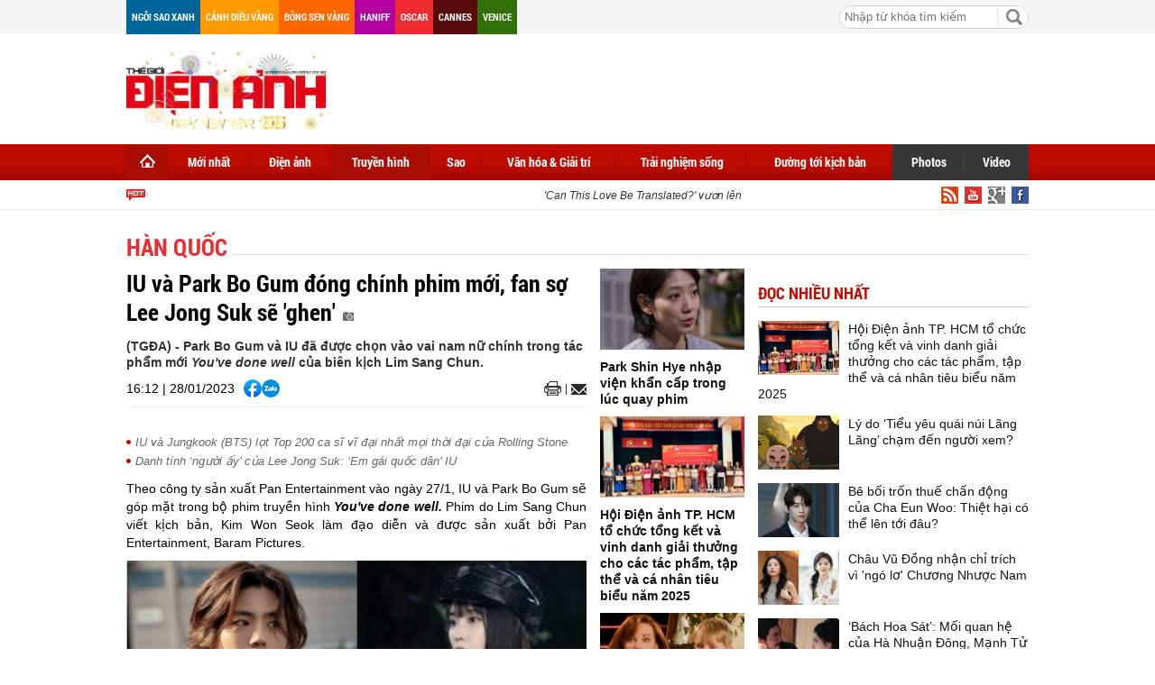

--- FILE ---
content_type: text/html; charset=utf-8
request_url: https://thegioidienanh.vn/iu-va-park-bo-gum-dong-chinh-phim-moi-fan-so-lee-jong-suk-se-ghen-67990.html
body_size: 21853
content:
<!--
https://thegioidienanh.vn/ BASED ON MASTERCMS ULTIMATE EDITION 2016 VERSION 2.6 (BUILD: 170320121531)
PRODUCT SOLUTION HTTPS://MASTERCMS.ORG
-->
<!doctype html>
<html translate="no" lang="vi">
<head>
	<title>IU và Park Bo Gum đóng chính phim mới, fan sợ Lee Jong Suk sẽ "ghen"</title>	
<meta name="google" content="notranslate">
<meta http-equiv="content-language" content="vi" />
<meta name="description" content="Park Bo Gum và IU đã được chọn vào vai nam nữ chính trong tác phẩm mới 'You've done well' của biên kịch Lim Sang Chun." />
<meta name="keywords" content="IU,Park Bo Gum,khi hoa trà nở,Phim truyền hình Hàn Quốc" />
<meta name="news_keywords" content="IU,Park Bo Gum,khi hoa trà nở,Phim truyền hình Hàn Quốc" />
<meta http-equiv="Content-Type" content="text/html; charset=utf-8" />
<meta name="robots" content="noodp,max-image-preview:large,index,follow" />
<meta name="pagegen" content="01-02-2026 06:19:21" />
<meta name="copyright" content="Copyright (c) by https://thegioidienanh.vn/" />
<meta name="author" content="Thegioidienanh.vn" />
<meta http-equiv="audience" content="General" />
<meta name="resource-type" content="Document" />
<meta name="distribution" content="Global" />
<meta name="revisit-after" content="1 days" />
<meta name="GENERATOR" content="https://thegioidienanh.vn/" />
<meta name="vs_targetSchema" content="http://schemas.microsoft.com/intellisense/ie5" />
<meta property="fb:admins" content="100000170835517" />
<meta property="fb:app_id" content="562546897567682" />    
<meta property="og:locale" content="vi_VN" />
<meta property="og:type" content="article" />
<meta property="og:url" content="https://thegioidienanh.vn/iu-va-park-bo-gum-dong-chinh-phim-moi-fan-so-lee-jong-suk-se-ghen-67990.html" />
<meta property="og:site_name" content="Thế giới điện ảnh" />
<meta property="og:title" content="IU và Park Bo Gum đóng chính phim mới, fan sợ Lee Jong Suk sẽ 'ghen'" />
<meta property="og:image" content="https://thegioidienanh.vn/stores/news_dataimages/yenlinh/012023/28/14/in_social/3024_Ynh_chYp_Man_hinh_2023-01-28_luc_14.28.29.png?randTime=1769901561" />
<meta property="og:description" content="Park Bo Gum và IU đã được chọn vào vai nam nữ chính trong tác phẩm mới 'You've done well' của biên kịch Lim Sang Chun." />
<meta property="og:image:width" content="1200" />
<meta property="og:image:height" content="630" />
<meta property="og:image:alt" content="IU và Park Bo Gum đóng chính phim mới, fan sợ Lee Jong Suk sẽ 'ghen'" />
<meta property="article:section" content="Hàn Quốc" />
<meta property="article:tag" content="IU,Park Bo Gum,khi hoa trà nở,Phim truyền hình Hàn Quốc" />
<meta property="article:published_time" content="2023-01-28T16:12:36+07:00" />
<meta property="og:updated_time" content="2023-01-28T16:12:36+07:00" />		
<meta name="application-name" content="Thế giới điện ảnh" />
<meta http-equiv="X-UA-Compatible" content="IE=edge" />
<meta name="viewport" content="width=device-width">
<link rel="alternate" href="https://thegioidienanh.vn/iu-va-park-bo-gum-dong-chinh-phim-moi-fan-so-lee-jong-suk-se-ghen-67990.html" hreflang="x-default" />
<link rel="canonical" href="https://thegioidienanh.vn/iu-va-park-bo-gum-dong-chinh-phim-moi-fan-so-lee-jong-suk-se-ghen-67990.html" />
<!-- favicon -->
<link rel="apple-touch-icon" sizes="57x57" href="/modules/frontend/themes/tgda/images/favicon/apple-icon-57x57.png?v=2.620251231144031" />
<link rel="apple-touch-icon" sizes="60x60" href="/modules/frontend/themes/tgda/images/favicon/apple-icon-60x60.png?v=2.620251231144031" />
<link rel="apple-touch-icon" sizes="72x72" href="/modules/frontend/themes/tgda/images/favicon/apple-icon-72x72.png?v=2.620251231144031" />
<link rel="apple-touch-icon" sizes="76x76" href="/modules/frontend/themes/tgda/images/favicon/apple-icon-76x76.png?v=2.620251231144031" />
<link rel="apple-touch-icon" sizes="114x114" href="/modules/frontend/themes/tgda/images/favicon/apple-icon-114x114.png?v=2.620251231144031" />
<link rel="apple-touch-icon" sizes="120x120" href="/modules/frontend/themes/tgda/images/favicon/apple-icon-120x120.png?v=2.620251231144031" />
<link rel="apple-touch-icon" sizes="144x144" href="/modules/frontend/themes/tgda/images/favicon/apple-icon-144x144.png?v=2.620251231144031" />
<link rel="apple-touch-icon" sizes="152x152" href="/modules/frontend/themes/tgda/images/favicon/apple-icon-152x152.png?v=2.620251231144031" />
<link rel="apple-touch-icon" sizes="180x180" href="/modules/frontend/themes/tgda/images/favicon/apple-icon-180x180.png?v=2.620251231144031" />
<link rel="icon" type="image/png" sizes="192x192"  href="/modules/frontend/themes/tgda/images/favicon/android-icon-192x192.png?v=2.620251231144031" />
<link rel="icon" type="image/png" sizes="32x32" href="/modules/frontend/themes/tgda/images/favicon/favicon-32x32.png?v=2.620251231144031" />
<link rel="icon" type="image/png" sizes="96x96" href="/modules/frontend/themes/tgda/images/favicon/favicon-96x96.png?v=2.620251231144031" />
<link rel="icon" type="image/png" sizes="16x16" href="/modules/frontend/themes/tgda/images/favicon/favicon-16x16.png?v=2.620251231144031" />
<script data-ad-client="ca-pub-1337762450342986" async src="https://pagead2.googlesyndication.com/pagead/js/adsbygoogle.js"></script>
<meta name="zalo-platform-site-verification" content="J-3a9vBqP0ndtT8MWDLb7NlZonsNbHj3C3So" />
<script>
	setTimeout(() => {
	  (function (w, d, s, l, i) {
		w[l] = w[l] || [];
		w[l].push({ 'gtm.start': new Date().getTime(), event: 'gtm.js' });
		var f = d.getElementsByTagName(s)[0],
		  j = d.createElement(s),
		  dl = l != 'dataLayer' ? '&l=' + l : '';
		j.async = true;
		j.src = 'https://www.googletagmanager.com/gtm.js?id=' + i + dl;
		f.parentNode.insertBefore(j, f);
	  })(window, document, 'script', 'dataLayer', 'GTM-KLPJ85DX'); 
	}, 5000);
</script>
<link ref="preload" href="/modules/frontend/themes/tgda/css/fontsize.css?v=2.620251231144031" as="style" />
<link ref="preload" href="/modules/frontend/themes/tgda/css/fonts/RobotoCondensed-Bold.ttf" as="style" />	
<link ref="preload" href="/modules/frontend/themes/tgda/css/fonts/Roboto-Bold.ttf" as="style" />
<link ref="preload" href="/modules/frontend/themes/tgda/css/fonts/Roboto-Regular.ttf" as="style" />	<link rel="stylesheet" href="/modules/frontend/themes/tgda/css/style.css?v=2.620251231144031" charset="UTF-8" type="text/css" media="all" />
	<link rel="stylesheet" href="/modules/frontend/themes/tgda/css/bootstrap.css?v=2.620251231144031" charset="UTF-8" type="text/css" media="all" />
	<script type="text/javascript" src="/modules/frontend/themes/tgda/js/mastercms-ultimate-edition.js?v=2.620251231144031"></script>
	<script type="text/javascript" src="/modules/frontend/themes/tgda/js/jquery.bxslider.js?v=2.620251231144031"></script>
	<script type="text/javascript" src="/modules/frontend/themes/tgda/js/dropdown.js?v=2.620251231144031"></script>
	<script type="text/javascript" src="/modules/frontend/themes/tgda/js/highcharts.js?v=2.620251231144031"></script>
	<script type="text/javascript" src="/modules/frontend/themes/tgda/js/data.js?v=2.620251231144031"></script>
	<!-- <script type="text/javascript" src="/modules/frontend/themes/tgda/js/snow.js?v=2.620251231144031"></script> -->
	<script type="text/javascript" src="/modules/frontend/themes/tgda/js/mastercms_ads_3rdparty.js?v=2.620251231144031"></script>
    <script src="/modules/frontend/themes/tgda/js/jwplayer/jwplayer.js"></script>
	<script>jwplayer.key="oGJM/FhkI5HAbZ7t3Y2nb5feXksVhuPbnn0Nrw==";</script>
	<script type="text/javascript">
		$(window).load(function() {		
			$(".gotop").hide();
				$(function () {
					$(window).scroll(function () {
						if ($(this).scrollTop() > ($("#webpage").offset().top)) {
							$('.gotop').fadeIn();
						} else {
							$('.gotop').fadeOut();
					}
				});
				
			$('body span.gotop').click(function () {
				$('body,html').animate({
					scrollTop: $("#webpage").offset().top
				}, 900);
				return false;
				});
			});			
			
		});
		
		function mobile_Action(){			
			var getUrlForward	=	$('link[rel="canonical"]').attr('href');
			document.location	= 	"https://thegioidienanh.vn/apiservice@/device_switcher&mobile=yes&back_state_url="+getUrlForward;	
		}	
				
		$(document).ready(function() {
			$(window).bind('scroll', function() {
				var navHeight = $( window ).height() - 460;
				if ($(window).scrollTop() > navHeight) {
				 	$('.pNav').addClass('fixed-menu');
				}
				else {
				 	$('.pNav').removeClass('fixed-menu');
				}
			});
			
			$('.__ads_click').mousedown(function(){
				var checkHref		=	$(this).attr('href');
				if(checkHref!=undefined){
					window.open(checkHref);
				}
			});			
				
			$('.tv-thoi-su').each(function(){
				if($(this).find('ul li').length==0){
					$(this).hide();	
				}	
			});

			var myString = "" ;
			if (myString!=''){
				myArray = myString.split(" ");
				for(i=0;i<myArray.length;i++)
				{
					$('.b-search-list .b-listing-content .col-left .b-listing-normal a.title').highlight(myArray[i]);
				} 					   
			}
			
			// $("#__MB_FILTER_DATE").datepicker({
			// 	 dateFormat:'yy-mm-dd',
			// 	 maxDate:0,
			// 	 onSelect: function(dateText, inst) {
			// 		window.location	=	window.location.href	+	'&fv='+dateText;
			// 	 }
			// });
		});
	</script>
    <script type="text/javascript">
		$(document).ready(function() {			
			// BO SUNG CONG CU TINH TRUY CAP VIDEO YOUTUBE EMBED		
			var checkHaveEmbedVideo				=	$('.__MB_YOUTUBE_VIDEO_EMBED').size();		
			if(checkHaveEmbedVideo>0){
				var tag = document.createElement('script');
				tag.src = "https://www.youtube.com/player_api";
				var firstScriptTag = document.getElementsByTagName('script')[0];
				firstScriptTag.parentNode.insertBefore(tag, firstScriptTag);
			}
			
			//THONG KE LUOT XEM VIDEO FILE
			$(".__MB_VIDEO_JS_STATS").bind("play", function() {
			  var getVideoId	=	$(this).attr('video-id');	
			  $.getJSON( "https://thegioidienanh.vn/member.api?act=X192aWRlb19jb3VudF9jbGlja3NfXw==&token=a53bc4bff7aa34dfaa164b287095712e&vid="+getVideoId, function( data ) {
			  });
			   //alert(getVideoId);
			});
			
		});
		
		
		var player;
		function onYouTubePlayerAPIReady(){
			player = new YT.Player('youtubeplayer', {
			  events:
			   {      
				'onStateChange': function (event){
					if (event.data == YT.PlayerState.PLAYING){
						 saveClickVideo();										
					}
				 }
			   }
					
			});
		  }
		
		 function saveClickVideo(){
			var getVideoId	=	$('.__MB_YOUTUBE_VIDEO_EMBED').attr('video-id');		
			$.getJSON( "https://thegioidienanh.vn/member.api?act=X192aWRlb19jb3VudF9jbGlja3NfXw==&token=a53bc4bff7aa34dfaa164b287095712e&vid="+getVideoId, function( data ) {
			  
			});
		 }	
    </script>
	</head>
<body>
	<!-- Google Tag Manager (noscript) -->
<noscript><iframe src="https://www.googletagmanager.com/ns.html?id=GTM-KLPJ85DX" height="0" width="0" style="display:none;visibility:hidden"></iframe></noscript>
<!-- End Google Tag Manager (noscript) --><!-- optAd360 AI Engine -->
<!-- <script async src="//get.optad360.io/sf/b95dd573-9a5a-47f9-b6dc-9b09f90fe094/plugin.min.js"></script> --><script>
  window.fbAsyncInit = function() {
    FB.init({
      appId      : '562546897567682',
      cookie     : true,
      xfbml      : true,
      version    : 'v18.0'
    });
      
    FB.AppEvents.logPageView();   
      
  };

  (function(d, s, id){
     var js, fjs = d.getElementsByTagName(s)[0];
     if (d.getElementById(id)) {return;}
     js = d.createElement(s); js.id = id;
     js.src = "https://connect.facebook.net/vi_VN/sdk.js";
     fjs.parentNode.insertBefore(js, fjs);
   }(document, 'script', 'facebook-jssdk'));
</script>	<div id="webpage">
		<span class="gotop" style="display: none;"></span><script type="application/ld+json">
{
    "@context" : "https://schema.org",
    "@type" : "Organization",
    "name" : "Thế giới điện ảnh",
    "url" : "https://thegioidienanh.vn/",
    "logo": "https://thegioidienanh.vn/modules/frontend/themes/tgda/images/logo.png"
}
</script>
<script type="application/ld+json">
{
    "@context": "https://schema.org",
  "@type": "BreadcrumbList",
  "itemListElement": 
  [
    {
      "@type": "ListItem",
      "position": 1,
      "item": {
        "@id": "https://thegioidienanh.vn/truyen-hinh",
        "name": "Truyền hình"
      }
    },
    {
      "@type": "ListItem",
      "position": 2,
      "item": {
        "@id": "https://thegioidienanh.vn/truyen-hinh/truyen-hinh-han-quoc",
        "name": "Hàn Quốc"
      }
    }
      ]
  }
</script>
<script type="application/ld+json">
{
  "@context": "https://schema.org",
  "@type": "NewsArticle",
  "mainEntityOfPage": {
    "@type": "WebPage",
    "@id": "https://thegioidienanh.vn/iu-va-park-bo-gum-dong-chinh-phim-moi-fan-so-lee-jong-suk-se-ghen-67990.html"
  },
  "headline": "IU và Park Bo Gum đóng chính phim mới, fan sợ Lee Jong Suk sẽ 'ghen'",
  "description": "Park Bo Gum và IU đã được chọn vào vai nam nữ chính trong tác phẩm mới 'You've done well' của biên kịch Lim Sang Chun.",
  "image": {
    "@type": "ImageObject",
    "url": "https://thegioidienanh.vn/stores/news_dataimages/yenlinh/012023/28/14/in_social/3024_Ynh_chYp_Man_hinh_2023-01-28_luc_14.28.29.png?randTime=1769901561",
    "width": 720,
    "height": 480
  },
  "datePublished": "2023-01-28T16:12:36+07:00",
  "dateModified": "2023-01-28T16:12:36+07:00",
  "author": {
    "@type": "Person",
    "name": "Linh Trần Thegioidienanh.vn"
  },
  "publisher": {
    "@type": "Organization",
    "name": "Thegioidienanh.vn",
    "logo": {
      "@type": "ImageObject",
      "url": "https://thegioidienanh.vn/modules/frontend/themes/tgda/images/logo.png",
      "width": 300
    }
  }
}
</script>
<link rel="stylesheet" type="text/css" href="/modules/frontend/themes/tgda/css/css_mastercms_article_style_controler.css" media="all" />
<script type="text/javascript" src="/modules/frontend/themes/tgda/js/mastercms_contents_processing.js"></script>
		<div id="site-page">
			<div id="top-head-page" class="clearfix">
    <div class="site-container">
        <a style="margin-left:0" class="top-page-link color-006699" href="">Ngôi sao xanh</a>
        <a class="top-page-link color-ff9900" href="">Cánh diều vàng</a>
        <a class="top-page-link color-ff6600" href="">Bông sen vàng</a>
        <a class="top-page-link color-b400a0" href="">Haniff</a>
        <a class="top-page-link color-ee2b30" href="">Oscar</a>
        <a class="top-page-link color-580b0d" href="">Cannes</a>
        <a class="top-page-link color-2f7007" href="">Venice</a>
        <!--<p class="date-time">Chủ nhật 01/02/2026 06:19</p>-->
                <div class="box-search-right">
            <form id="frmSearch" class="https://thegioidienanh.vn/search_enginer.html?p=tim-kiem" name="frmSearch">
                <input type="text" value="" placeholder="Nhập từ khóa tìm kiếm" onKeyPress="return enter_search_q(event);" name="q" />
                <input type="button" value="" onClick="return submit_search_q();" />
            </form>
        </div>
    </div>
</div>
<div id="top-head-logo" class="clearfix">
    <div class="site-container">
        <div class="logo pull-left">
            <a href="https://thegioidienanh.vn/" title="Thế giới điện ảnh">
                <!-- <img src="/modules/frontend/themes/tgda/images/logo.png?v=2.620251231144031" alt="Thế giới điện ảnh" height="65" /> -->
				<img style="height: 90px !important;" src="/modules/frontend/themes/tgda/images/hpny/logo.png?v=2.620251231144031" alt="Thế giới điện ảnh" height="90" />
            </a>
        </div>
                <div class="banner-728x90 pull-right">
        <script async src="https://pagead2.googlesyndication.com/pagead/js/adsbygoogle.js?client=ca-pub-1337762450342986"
     crossorigin="anonymous"></script>
<!-- thegioidienanh_home_top1_728x90 -->
<ins class="adsbygoogle"
     style="display:inline-block;width:728px;height:90px"
     data-ad-client="ca-pub-1337762450342986"
     data-ad-slot="3374416451"></ins>
<script>
     (adsbygoogle = window.adsbygoogle || []).push({});
</script> 
        </div>
         
    </div>
</div>
<!--[if IE]>
<div id="nav-menu" class="ie clearfix">
<![endif]-->
<!--[if !IE]><!-->
<div id="nav-menu" class="pNav clearfix">
<![endif]-->
    <div class="site-container">
        <!--[if IE]>
        <ul class="clearfix">
        <![endif]-->
        <!--[if !IE]><!-->
        <ul id="horizontal-style" class="clearfix">
        <!--<![endif]-->
            <li class="nav-menu-list home-page active">
                <a class="nav-link" href="https://thegioidienanh.vn/" title="Thế giới điện ảnh">
                    <span class="home"></span>
                </a>
            </li>
                        <li class="nav-menu-list ">
                <a class="nav-link " href="https://thegioidienanh.vn/moi-nhat">Mới nhất</a>
                <div class="nav-sub">
                       
                </div>
            </li>
                        <li class="nav-menu-list ">
                <a class="nav-link " href="https://thegioidienanh.vn/dien-anh">Điện ảnh</a>
                <div class="nav-sub">
                                        <a href="https://thegioidienanh.vn/dien-anh/dien-anh-hollywood">Hollywood</a>
                                        <a href="https://thegioidienanh.vn/dien-anh/dien-anh-han-quoc">Hàn Quốc</a>
                                        <a href="https://thegioidienanh.vn/dien-anh/dien-anh-hoa-ngu">Hoa Ngữ</a>
                                        <a href="https://thegioidienanh.vn/dien-anh/dien-anh-viet-nam">Việt Nam</a>
                                        <a href="https://thegioidienanh.vn/dien-anh/dien-anh-the-gioi">Thế giới</a>
                       
                </div>
            </li>
                        <li class="nav-menu-list active">
                <a class="nav-link active" href="https://thegioidienanh.vn/truyen-hinh">Truyền hình</a>
                <div class="nav-sub">
                                        <a href="https://thegioidienanh.vn/truyen-hinh/truyen-hinh-han-quoc">Hàn Quốc</a>
                                        <a href="https://thegioidienanh.vn/truyen-hinh/truyen-hinh-hoa-ngu">Hoa Ngữ</a>
                                        <a href="https://thegioidienanh.vn/truyen-hinh/truyen-hinh-the-gioi">Thế giới</a>
                                        <a href="https://thegioidienanh.vn/truyen-hinh/truyen-hinh-viet-nam">Việt Nam</a>
                       
                </div>
            </li>
                        <li class="nav-menu-list ">
                <a class="nav-link " href="https://thegioidienanh.vn/sao">Sao</a>
                <div class="nav-sub">
                                        <a href="https://thegioidienanh.vn/sao/hau-truong-sao">Hậu trường sao</a>
                                        <a href="https://thegioidienanh.vn/sao/guong-mat">Gương mặt</a>
                       
                </div>
            </li>
                        <li class="nav-menu-list ">
                <a class="nav-link " href="https://thegioidienanh.vn/van-hoa-giai-tri">Văn hóa & Giải trí</a>
                <div class="nav-sub">
                                        <a href="https://thegioidienanh.vn/van-hoa-giai-tri/su-kien">Sự kiện</a>
                                        <a href="https://thegioidienanh.vn/van-hoa-giai-tri/showbiz-360">Showbiz 360</a>
                                        <a href="https://thegioidienanh.vn/van-hoa-giai-tri/tin-tuc">Tin tức</a>
                       
                </div>
            </li>
                        <li class="nav-menu-list ">
                <a class="nav-link " href="https://thegioidienanh.vn/trai-nghiem-song">Trải nghiệm sống</a>
                <div class="nav-sub">
                                        <a href="https://thegioidienanh.vn/trai-nghiem-song/phong-cach-song">Phong cách sống</a>
                                        <a href="https://thegioidienanh.vn/trai-nghiem-song/tam-su-chia-se">Tâm sự - Chia sẻ</a>
                                        <a href="https://thegioidienanh.vn/trai-nghiem-song/di-trai-nghiem">Đi & trải nghiệm</a>
                       
                </div>
            </li>
                        <li class="nav-menu-list ">
                <a class="nav-link " href="https://thegioidienanh.vn/duong-toi-kich-ban">Đường tới kịch bản</a>
                <div class="nav-sub">
                       
                </div>
            </li>
                       
            <li class="nav-menu-list color-373737" style="margin-left:-2px">
                <a class="nav-link" href="https://thegioidienanh.vn/photos">Photos</a>
                <div class="nav-sub"></div>
            </li>
            <li class="nav-menu-list color-373737 last">
                <a class="nav-link" href="https://thegioidienanh.vn/video">Video</a>
                <div class="nav-sub"></div>
            </li>
        </ul>
    </div>
</div>
<div id="navigation" class="clearfix">
    <div class="site-container">
        <div class="text-slide">
            <marquee onMouseOut="this.setAttribute('scrollamount', 2 , 0);" onMouseOver="this.setAttribute('scrollamount', 0, 0);" style="width:100%;" scrollamount="2" loop="-1">                        	                        	
                                <a href="https://thegioidienanh.vn/can-this-love-be-translated-vuon-len-vi-tri-so-1-toan-cau-86544.html" title="'Can This Love Be Translated?' vươn lên vị trí số 1 toàn cầu">
                                'Can This Love Be Translated?' vươn lên vị trí số 1 toàn cầu                  
                </a>
                                <a href="https://thegioidienanh.vn/phim-moi-cua-park-shin-hye-gay-sot-voi-rating-tang-vot-210-86518.html" title="Phim mới của Park Shin Hye gây sốt với rating tăng vọt 210%">
                                Phim mới của Park Shin Hye gây sốt với rating tăng vọt 210%                  
                </a>
                                <a href="https://thegioidienanh.vn/can-this-love-be-translated-hai-tuan-lien-tiep-dung-dau-bang-xep-hang-netflix-86520.html" title="'Can This Love Be Translated?' hai tuần liên tiếp đứng đầu bảng xếp hạng Netflix">
                                'Can This Love Be Translated?' hai tuần liên tiếp đứng đầu bảng xếp hạng Netflix                  
                </a>
                                <a href="https://thegioidienanh.vn/blackpink-la-nguon-cam-hung-cho-go-youn-jung-quay-can-this-love-be-translated-86505.html" title="BlackPink là 'nguồn cảm hứng' cho Go Youn Jung quay 'Can This Love Be Translated?'">
                                BlackPink là 'nguồn cảm hứng' cho Go Youn Jung quay 'Can This Love Be Translated?'                  
                </a>
                                <a href="https://thegioidienanh.vn/can-this-love-be-translated-tao-tieng-vang-nho-ky-thuat-quay-phim-dep-nhu-tranh-86492.html" title="'Can This Love Be Translated?' tạo tiếng vang nhờ kỹ thuật quay phim 'đẹp như tranh'">
                                'Can This Love Be Translated?' tạo tiếng vang nhờ kỹ thuật quay phim 'đẹp như tranh'                  
                </a>
                            </marquee>
        </div>
        <a class="top-page-rss" href=""><img src="/modules/frontend/themes/tgda/images/ico-facebook.png" alt="Facebook" /></a>
        <a class="top-page-rss" href=""><img src="/modules/frontend/themes/tgda/images/ico-google.png" alt="Google+" /></a>
        <a class="top-page-rss" href=""><img src="/modules/frontend/themes/tgda/images/ico-youtube.png" alt="Youtube" /></a>
        <a class="top-page-rss" href="https://thegioidienanh.vn/rss_feed/trang-chu" target="_blank"><img src="/modules/frontend/themes/tgda/images/ico-rss.png" alt="RSS" /></a>
    </div>
</div>
<!-- Unit at the top of the site under menu bar -->
<ins class="staticpubads89354" data-sizes-desktop="970x250,970x90,750x200,728x90" data-sizes-mobile=" 300x250,320x100,320x50" data-slot="1"></ins>	
            <div id="site-body" class="b-listing clearfix">
            	<div class="site-container">
                    <div class="banner banner-full clearfix">
    <ins class="982a9496" data-key="8fa6583fe5e5b6cd63b2c51aa926e4b5"></ins>
<script async src="https://aj1559.online/ba298f04.js"></script> 
</div>
                    <div class="b-listing-content clearfix">
                    	<ul class="breadcrumb">    
        <li class="first">
        <a class="actived" href="https://thegioidienanh.vn/truyen-hinh" title="Truyền hình">
            <span>Truyền hình</span>
        </a>
    </li>
        <style>.breadcrumb li.first{display:none}</style>
    <li>
        <a href="https://thegioidienanh.vn/truyen-hinh/truyen-hinh-han-quoc" title="Hàn Quốc">
            <span>Hàn Quốc</span>
        </a>
    </li>
    </ul>
                        <div class="detail tv-detail clearfix">
                        	
                        	<div class="tv-detail-body clearfix">
                            	<div class="col-left clearfix">
                                                                        <span class="subtitle"></span>
                                    <h1 class="title-detail" title="IU và Park Bo Gum đóng chính phim mới, fan sợ Lee Jong Suk sẽ 'ghen'">
                                                                        IU và Park Bo Gum đóng chính phim mới, fan sợ Lee Jong Suk sẽ 'ghen'                                    <span class="ico-photo"></span>   
                                    </h1>                            		
                                    <p class="desc-detail">(TGĐA) - Park Bo Gum và IU đã được chọn vào vai nam nữ chính trong tác phẩm mới <em>You've done well </em>của biên kịch Lim Sang Chun.</p>
                                    <div class="social-detail">
                                    	<span style="float: left;margin-right: 10px;line-height: 20px;">16:12 | 28/01/2023</span>
                                        <div class="social-facebook">
                                            <div class="hna-emag-share" style="display: inline-flex;gap: 10px;align-items: center;height: 20px;line-height: 0;">
                                                <a href="https://www.facebook.com/sharer/sharer.php?u=https://thegioidienanh.vn/iu-va-park-bo-gum-dong-chinh-phim-moi-fan-so-lee-jong-suk-se-ghen-67990.html" target="_blank" title="Chia sẻ bài viết lên Facebook" rel="nofollow">
                                                    <img src="[data-uri]" width="20" height="20" alt="Chia sẻ bài viết lên Facebook" title="Chia sẻ bài viết lên Facebook" />
                                                </a>
                                                <div class="share-social__link zalo zalo-share-button" style="cursor: pointer;" title="Chia sẻ bài viết lên Zalo" data-title="IU và Park Bo Gum đóng chính phim mới, fan sợ Lee Jong Suk sẽ 'ghen'" data-url="https://thegioidienanh.vn/iu-va-park-bo-gum-dong-chinh-phim-moi-fan-so-lee-jong-suk-se-ghen-67990.html" data-oaid="579745863508352884" data-layout="3" data-color="blue" data-customize="true" data-share-type="zalo">
                                                    <img src="[data-uri]" width="20" height="20" alt="Chia sẻ bài viết lên Zalo" title="Chia sẻ bài viết lên Zalo" />
                                                </div>
                                                <script src="https://sp.zalo.me/plugins/sdk.js" async></script>
                                            </div> 
                                        </div>                                    
                                        <a class="mail-detail email-button" onclick="return addthis_sendto('email');" onblur="if(_ate.maf.key==9){_ate.maf.key=null;}else{_ate.maf.key=null;addthis_close();}" onkeydown="if(!e){var e = window.event||event;}if(e.keyCode){_ate.maf.key=e.keyCode;}else{if(e.which){_ate.maf.key=e.which;}}" onkeypress="if(!e){var e = window.event||event;}if(e.keyCode){_ate.maf.key=e.keyCode;}else{if(e.which){_ate.maf.key=e.which;}}" href="javascript:void();" title="Email" rel="nofollow">
                                            <img src="/modules/frontend/themes/tgda/images/ico-mail.png" width="17" alt="Email" />
                                        </a>  
                                        <script type="text/javascript" src="/modules/frontend/themes/tgda/js/addthis_widget.js#pubid=xa-52303bc5679229f6"></script>
                                        <a class="print-detail" href="https://thegioidienanh.vn/apicenter@/print_article&i=67990" target="_blank" rel="nofollow"> 
                                            <img src="/modules/frontend/themes/tgda/images/ico-print.png" width="19" alt="Print" />
                                        </a>
                                    </div>
                                    <div class="clear"></div>
                                                                        <div class="banner-300 clearfix" style="text-align: center;width: 100%;margin: 0 auto 15px auto">
                                    <ins class="982a9496" data-key="1052b297df3c1d5d7d15fbb9b16adcc2"></ins>
<script async src="https://aj1559.online/ba298f04.js"></script> 
                                    </div>
                                                                        
                                    <div class="htmlContent __MASTERCMS_CONTENT __MB_CONTENT_FOR_PRINTER clearfix" id="htmlContent">
                                                                                <div class="hna-content">
                                            <table class="__MB_ARTICLE_A">  	<tbody>  		<tr>  			<td align="left" width="10"><img alt="IU và Jungkook (BTS) lọt Top 200 ca sĩ vĩ đại nhất mọi thời đại của Rolling Stone" class="icon_irital" src="/modules/frontend/themes/tgda/images/icon_new_other.png" /></td>  			<td align="left"><a href="https://thegioidienanh.vn/iu-va-jungkook-bts-lot-top-200-ca-si-vi-dai-nhat-moi-thoi-dai-cua-rolling-stone-67529.html" title="IU và Jungkook (BTS) lọt Top 200 ca sĩ vĩ đại nhất mọi thời đại của Rolling Stone">IU và Jungkook (BTS) lọt Top 200 ca sĩ vĩ đại nhất mọi thời đại của Rolling Stone</a></td>  		</tr>  		<tr>  			<td align="left" width="10"><img alt="Danh tính ‘người ấy’ của Lee Jong Suk: ‘Em gái quốc dân’ IU" class="icon_irital" src="/modules/frontend/themes/tgda/images/icon_new_other.png" /></td>  			<td align="left"><a href="https://thegioidienanh.vn/danh-tinh-nguoi-ay-cua-lee-jong-suk-em-gai-quoc-dan-iu-67458.html" title="Danh tính ‘người ấy’ của Lee Jong Suk: ‘Em gái quốc dân’ IU">Danh tính ‘người ấy’ của Lee Jong Suk: ‘Em gái quốc dân’ IU</a></td>  		</tr>  	</tbody>  </table>    <p style="text-align: justify;">Theo công ty sản xuất Pan Entertainment vào ngày 27/1, IU và Park Bo Gum sẽ góp mặt trong bộ phim truyền hình <em><strong>You've done well.</strong></em> Phim do Lim Sang Chun viết kịch bản, Kim Won Seok làm đạo diễn và được sản xuất bởi Pan Entertainment, Baram Pictures.</p>    <table class="MASTERCMS_TPL_TABLE" style="width: 100%;">  	<tbody>  		<tr>  			<td><img  src="https://thegioidienanh.vn/stores/news_dataimages/yenlinh/012023/28/14/3024_Ynh_chYp_Man_hinh_2023-01-28_luc_14.28.29.png?rt=20230128143059" class="__img_mastercms" alt="IU và Park Bo Gum đóng chính phim mới, fan sợ Lee Jong Suk sẽ 'ghen'" style="max-width:100%; padding:0px; margin:0px;" title="IU và Park Bo Gum đóng chính phim mới, fan sợ Lee Jong Suk sẽ 'ghen'"></td>  		</tr>  	</tbody>  </table>    <p style="text-align: justify;"><em><strong>You've done well</strong></em> (tên tạm thời) là một bộ phim truyền hình mô tả cuộc phiêu lưu của Ae Soon và Kwan Sik, những người sinh ra ở Jeju vào thập niên 1950.</p>    <p style="text-align: justify;">Giống như tựa đề của nó, nội dung tri ân những ngày xưa cũ của họ, khi họ vẫn còn trẻ trung và nhiệt huyết thông qua nhiều câu chuyện khác nhau như mối tình đầu của mẹ, kinh nghiệm chinh chiến của cha, những ngày nổi loạn của bà nội và tình cảm của ông nội...</p>    <p style="text-align: justify;">Trong <em><strong>You've done well</strong></em>, IU sẽ vào vai Ae Soon, một cô gái nổi loạn. Dù không được đến trường vì hoàn cảnh gia đình nhưng Ae Soon vẫn nuôi ước mơ trở thành nhà thơ. Đây là một nhân vật tự tin, không bao giờ che giấu khi cô ấy khóc và khiến mọi người cười cùng mình.</p>    <table class="MASTERCMS_TPL_TABLE" style="width: 100%;">  	<tbody>  		<tr>  			<td><img  src="https://thegioidienanh.vn/stores/news_dataimages/yenlinh/012023/28/14/3026_Ynh_chYp_Man_hinh_2023-01-28_luc_14.28.39.png?rt=20230128143105" class="__img_mastercms" alt="IU và Park Bo Gum đóng chính phim mới, fan sợ Lee Jong Suk sẽ 'ghen'" style="max-width:100%; padding:0px; margin:0px;" title="IU và Park Bo Gum đóng chính phim mới, fan sợ Lee Jong Suk sẽ 'ghen'"></td>  		</tr>  	</tbody>  </table>    <p style="text-align: justify;">Park Bo Gum sẽ đảm nhận vai Kwan Sik, một người đáng tin cậy và ít nói. Anh ấy siêng năng và chân thành. Kwan Sik chỉ yêu và tôn trọng Ae Soon bằng cả trái tim.</p>    <table class="MASTERCMS_TPL_TABLE" style="width: 100%;">  	<tbody>  		<tr>  			<td><img  src="https://thegioidienanh.vn/stores/news_dataimages/yenlinh/012023/28/14/3029_Ynh_chYp_Man_hinh_2023-01-28_luc_14.28.50.png?rt=20230128143112" class="__img_mastercms" alt="IU và Park Bo Gum đóng chính phim mới, fan sợ Lee Jong Suk sẽ 'ghen'" style="max-width:100%; padding:0px; margin:0px;" title="IU và Park Bo Gum đóng chính phim mới, fan sợ Lee Jong Suk sẽ 'ghen'"></td>  		</tr>  	</tbody>  </table>    <p style="text-align: justify;">Điều đáng chú ý là đội ngũ sản xuất. Được biết biên kịch Lim Sang Chun, người đã tạo ra những tác phẩm được yêu thích như <em><strong>Baek Hee Has Returned</strong></em>,<em><strong> Fight For My Way</strong></em>, <em><strong>Khi Hoa Trà Nở</strong></em>… và đạo diễn Kim Won Seok, người được công nhận vì kỹ năng chỉ đạo tinh tế của anh ấy thông qua <em><strong>Misaeng</strong></em>, <em><strong>Signal </strong></em>và <em><strong>My Mister </strong></em>sẽ đảm nhận vai trò sản xuất cho <em><strong>You've done well</strong></em>. Người hâm mộ phim truyền hình đang đặt nhiều kỳ vọng vào bộ phim.</p>    <p style="text-align: justify;">Pan Entertainment cho biết, “Chúng tôi rất tự tin về việc hợp tác với các ngôi sao hàng đầu IU và Park Bo Gum trong <em><strong>You've done well</strong></em>. Với đội ngũ sản xuất và dàn diễn viên mạnh nhất, chúng tôi đang chuẩn bị tạo ra một câu chuyện có thể chạm đến trái tim của người xem. Vì vậy, xin hãy chờ đợi nó”.</p>    <p style="text-align: justify;">Bộ phim hiện đang đi đến giai đoạn lập kế hoạch cuối cùng và sẽ bắt đầu giai đoạn tiền sản xuất trong nửa đầu năm nay.</p>    <p style="text-align: justify;">Nói một chút về IU, nữ ca sĩ kiêm diễn viên vừa công khai tình trạng hẹn hò với nam ngôi sao Lee Jong Suk, nên nhiều người nói đùa rằng, không khéo bạn trai của IU sẽ "ghen" với Park Bo Gum. Tuy vậy vì đều là người làm nghệ thuật, nên cả hai chẳng hề lạ gì công việc của nhau, Lee Jong Suk cũng nổi tiếng là người yêu chiều bạn gái hết mực.</p>    <table class="__mb_article_in_image">  	<tbody>  		<tr>  			<td align="left" valign="top" width="49"><a class="__mb_article_in_image_box_img" href="https://thegioidienanh.vn/danh-tinh-nguoi-ay-cua-lee-jong-suk-em-gai-quoc-dan-iu-67458.html" title="Danh tính ‘người ấy’ của Lee Jong Suk: ‘Em gái quốc dân’ IU"><img alt="Danh tính ‘người ấy’ của Lee Jong Suk: ‘Em gái quốc dân’ IU" src="https://thegioidienanh.vn/stores/news_dataimages/yenlinh/122022/31/14/croped/thumbnail/4531_1672464407-20221230-iu.jpg" title="Danh tính ‘người ấy’ của Lee Jong Suk: ‘Em gái quốc dân’ IU" width="80" /> </a></td>  			<td align="left" valign="top"><a href="https://thegioidienanh.vn/danh-tinh-nguoi-ay-cua-lee-jong-suk-em-gai-quoc-dan-iu-67458.html" title="Danh tính ‘người ấy’ của Lee Jong Suk: ‘Em gái quốc dân’ IU">Danh tính ‘người ấy’ của Lee Jong Suk: ‘Em gái quốc dân’ IU</a></td>  		</tr>  		<tr>  			<td align="left" valign="top" width="49"><a class="__mb_article_in_image_box_img" href="https://thegioidienanh.vn/truoc-lee-jong-suk-danh-sach-nam-than-tung-di-qua-doi-iu-khien-ai-nay-deu-tram-tro-67464.html" title="Trước Lee Jong Suk, danh sách 'nam thần' từng đi qua đời IU khiến ai nấy đều trầm trồ"><img alt="Trước Lee Jong Suk, danh sách 'nam thần' từng đi qua đời IU khiến ai nấy đều trầm trồ" src="https://thegioidienanh.vn/stores/news_dataimages/anhvu/012023/01/09/croped/thumbnail/1623_05.jpg" title="Trước Lee Jong Suk, danh sách 'nam thần' từng đi qua đời IU khiến ai nấy đều trầm trồ" width="80" /> </a></td>  			<td align="left" valign="top"><a href="https://thegioidienanh.vn/truoc-lee-jong-suk-danh-sach-nam-than-tung-di-qua-doi-iu-khien-ai-nay-deu-tram-tro-67464.html" title="Trước Lee Jong Suk, danh sách 'nam thần' từng đi qua đời IU khiến ai nấy đều trầm trồ">Trước Lee Jong Suk, danh sách 'nam thần' từng đi qua đời IU khiến ai nấy đều trầm trồ</a></td>  		</tr>  	</tbody>  </table>                                        </div>
                                          
                                        <div class="hna-inpage" style="text-align: center;">   
                                                                                <ins class="982a9496" data-key="eb70ebdec15a99ddd37ffac135fbda60"></ins>
<script async src="https://aj1559.online/ba298f04.js"></script> 
                                           
                                        </div>  
                                        <script>
                                            $(document).ready(function(){
                                                var child = $('.hna-content').children();
                                                var childLength = child.size();
                                                var half = Math.round(childLength/2);
                                                child.slice(0,half).wrapAll('<div id="divfirst"></div>');
                                                child.slice(half).wrapAll('<div id="divend"></div>');
                                                $('.hna-inpage').insertAfter('#divfirst');
                                
                                            })
                                        </script> 
                                                                                <div class="banner-pc-cbv clearfix" style="text-align: center;width: 100%;margin: 0 auto 15px auto">
                                        <ins class="982a9496" data-key="e52392f24a84f2a09208e7c92b27ed53"></ins>
<script async src="https://aj1559.online/ba298f04.js"></script> 
                                        </div>
                                                                                <p align="right"><strong>Linh Trần</strong></p>
                                        <p align="right"><strong>KBIZoom</strong></p>
                                                                            </div>
                                    

                                                                        <div class="boxTags clearfix">                                    
                                        <span class="img-tag"><img src="/modules/frontend/themes/tgda/images/ico-tag.png" width="29" alt="" />Tag:</span>
                                        <div class="link-content">
                                                                                        <a itemprop="keywords" rel="tag" href="https://thegioidienanh.vn/tag/iu-450.tag" title="IU">IU</a>
                                                                                        <a itemprop="keywords" rel="tag" href="https://thegioidienanh.vn/tag/park-bo-gum-33.tag" title="Park Bo Gum">Park Bo Gum</a>
                                                                                        <a itemprop="keywords" rel="tag" href="https://thegioidienanh.vn/tag/khi-hoa-tra-no-36421.tag" title="khi hoa trà nở">khi hoa trà nở</a>
                                                                                        <a itemprop="keywords" rel="tag" href="https://thegioidienanh.vn/tag/phim-truyen-hinh-han-quoc-435.tag" title="Phim truyền hình Hàn Quốc">Phim truyền hình Hàn Quốc</a>
                                             
                                        </div>
                                    </div>
                                     
                                    
                                    <div style="display: none;">
                                        <iframe rel="nofollow" src="https://thegioidienanh.vn/widgets@/article_statistic&aid=Njc5OTA=" width="0" height="0"></iframe> 
                                        <input type="hidden" name="__printURL" value="https://thegioidienanh.vn/iu-va-park-bo-gum-dong-chinh-phim-moi-fan-so-lee-jong-suk-se-ghen-67990.html"/>  
                                        <input type="hidden" name="__PARAMS_ID_WIDGET" class="__PARAMS_ID_WIDGET" data-type="user_comments" value="Njc5OTA="/>   
                                    </div>

                                    <div class="social-detail" style="border: 1px solid #EFEFEF;padding: 5px 5px;background-color: #f9f9f9;border-radius: 2px;">
                                        <div class="social-facebook">
                                            <div class="fb-like" data-href="https://thegioidienanh.vn/iu-va-park-bo-gum-dong-chinh-phim-moi-fan-so-lee-jong-suk-se-ghen-67990.html" data-layout="button_count" data-action="like" data-show-faces="false" data-share="true"></div>
                                        </div>                                    
                                        <a class="mail-detail email-button" onclick="return addthis_sendto('email');" onblur="if(_ate.maf.key==9){_ate.maf.key=null;}else{_ate.maf.key=null;addthis_close();}" onkeydown="if(!e){var e = window.event||event;}if(e.keyCode){_ate.maf.key=e.keyCode;}else{if(e.which){_ate.maf.key=e.which;}}" onkeypress="if(!e){var e = window.event||event;}if(e.keyCode){_ate.maf.key=e.keyCode;}else{if(e.which){_ate.maf.key=e.which;}}" href="javascript:void();" title="Email" rel="nofollow">
                                            <img src="/modules/frontend/themes/tgda/images/ico-mail.png" width="17" alt="Email" />
                                        </a>  
                                        <a class="print-detail" href="https://thegioidienanh.vn/apicenter@/print_article&i=67990" target="_blank" rel="nofollow">
                                            <img src="/modules/frontend/themes/tgda/images/ico-print.png" width="19" alt="Print" />
                                        </a>
                                    </div>
                                                                        <div class="related-detail clearfix">
                                        <div class="b-title gray">
                                            <h3 class="h-title" title="Tin liên quan"><span>Tin liên quan</span></h3>
                                        </div>
                                        <div class="box-related-detail">
                                                                                        <div class="related-item">
                                                                                                <a class="image" href="https://thegioidienanh.vn/can-this-love-be-translated-vuon-len-vi-tri-so-1-toan-cau-86544.html" title="'Can This Love Be Translated?' vươn lên vị trí số 1 toàn cầu">
                                                    <img class="image" src="https://thegioidienanh.vn/stores/news_dataimages/2026/012026/30/09/croped/screenshot-4520260130093012.png?260130105110" alt="'Can This Love Be Translated?' vươn lên vị trí số 1 toàn cầu" width="238" />
                                                </a>
                                                                                                <a class="title" href="https://thegioidienanh.vn/can-this-love-be-translated-vuon-len-vi-tri-so-1-toan-cau-86544.html" title="'Can This Love Be Translated?' vươn lên vị trí số 1 toàn cầu">
                                                                                                'Can This Love Be Translated?' vươn lên vị trí số 1 toàn cầu                                                  
                                                </a>
                                            </div>
                                                                                        <div class="related-item">
                                                                                                <a class="image" href="https://thegioidienanh.vn/can-this-love-be-translated-hai-tuan-lien-tiep-dung-dau-bang-xep-hang-netflix-86520.html" title="'Can This Love Be Translated?' hai tuần liên tiếp đứng đầu bảng xếp hạng Netflix">
                                                    <img class="image" src="https://thegioidienanh.vn/stores/news_dataimages/2026/012026/28/10/croped/still-01-1-1024x102420260128100630.jpg?260128123352" alt="'Can This Love Be Translated?' hai tuần liên tiếp đứng đầu bảng xếp hạng Netflix" width="238" />
                                                </a>
                                                                                                <a class="title" href="https://thegioidienanh.vn/can-this-love-be-translated-hai-tuan-lien-tiep-dung-dau-bang-xep-hang-netflix-86520.html" title="'Can This Love Be Translated?' hai tuần liên tiếp đứng đầu bảng xếp hạng Netflix">
                                                                                                'Can This Love Be Translated?' hai tuần liên tiếp đứng đầu bảng xếp hạng Netflix                                                  
                                                </a>
                                            </div>
                                                                                    </div>
                                    </div>
                                     
                                    
                                    <div class="clearfix"></div>
                                        	
                                    <div id="comment-system-cms" class="boxCemt clearfix">
                                                                            <div class="__API_WIDGET" data-type="user_comments" data-url="https://thegioidienanh.vn/apicenter@/user_comments&tpl_gui=tpl_member_comments_file_1&sidinfo=42"></div>            
                                                                        </div>
                                                                        <div class="other-detail other-detail-latest clearfix">
                                        <div class="b-title gray">
                                            <h3 class="h-title" title="Tin mới hơn"><span>Tin mới hơn</span></h3>
                                        </div>
                                        <ul class="clearfix">
                                                                                        <li>
                                                <a class="image" href="https://thegioidienanh.vn/blackpink-la-nguon-cam-hung-cho-go-youn-jung-quay-can-this-love-be-translated-86505.html" title="BlackPink là 'nguồn cảm hứng' cho Go Youn Jung quay 'Can This Love Be Translated?'">
                                                	                                                    <img class="image" src="https://thegioidienanh.vn/stores/news_dataimages/2026/012026/27/10/croped/aedbagn2bfwv1bi4justifdhyxklaxssygbeksvd6nm-blackpink-in-can-this-love-be-translated20260127101303.jpg?260127030144" width="160" alt="BlackPink là 'nguồn cảm hứng' cho Go Youn Jung quay 'Can This Love Be Translated?'" />
                                                                                                    </a>
                                                <a class="title" href="https://thegioidienanh.vn/blackpink-la-nguon-cam-hung-cho-go-youn-jung-quay-can-this-love-be-translated-86505.html" title="BlackPink là 'nguồn cảm hứng' cho Go Youn Jung quay 'Can This Love Be Translated?'">BlackPink là 'nguồn cảm hứng' cho Go Youn Jung quay 'Can This Love Be Translated?'</a>
                                            </li>
                                                                                        <li>
                                                <a class="image" href="https://thegioidienanh.vn/can-this-love-be-translated-tao-tieng-vang-nho-ky-thuat-quay-phim-dep-nhu-tranh-86492.html" title="'Can This Love Be Translated?' tạo tiếng vang nhờ kỹ thuật quay phim 'đẹp như tranh'">
                                                	                                                    <img class="image" src="https://thegioidienanh.vn/stores/news_dataimages/2026/012026/26/09/croped/kim-seonho-go-younjung-interview-image-12jpg-fyztucsooqdxtjnxf8ovgxomacrfzwnbbw0of6tpivi-1200x80020260126094256.jpg?260126095350" width="160" alt="'Can This Love Be Translated?' tạo tiếng vang nhờ kỹ thuật quay phim 'đẹp như tranh'" />
                                                                                                    </a>
                                                <a class="title" href="https://thegioidienanh.vn/can-this-love-be-translated-tao-tieng-vang-nho-ky-thuat-quay-phim-dep-nhu-tranh-86492.html" title="'Can This Love Be Translated?' tạo tiếng vang nhờ kỹ thuật quay phim 'đẹp như tranh'">'Can This Love Be Translated?' tạo tiếng vang nhờ kỹ thuật quay phim 'đẹp như tranh'</a>
                                            </li>
                                                                                        <li>
                                                <a class="image" href="https://thegioidienanh.vn/nhung-bien-kich-bi-nem-da-nhieu-nhat-han-quoc-86495.html" title="Những biên kịch bị 'ném đá' nhiều nhất Hàn Quốc">
                                                	                                                    <img class="image" src="https://thegioidienanh.vn/stores/news_dataimages/2026/012026/26/11/croped/3-noh-hee-kyung-noi-tieng-voi-nhung-bo-phim-giau-triet-ly20260126113017.png?260126094127" width="160" alt="Những biên kịch bị 'ném đá' nhiều nhất Hàn Quốc" />
                                                                                                    </a>
                                                <a class="title" href="https://thegioidienanh.vn/nhung-bien-kich-bi-nem-da-nhieu-nhat-han-quoc-86495.html" title="Những biên kịch bị 'ném đá' nhiều nhất Hàn Quốc">Những biên kịch bị 'ném đá' nhiều nhất Hàn Quốc</a>
                                            </li>
                                                                                        <li>
                                                <a class="image" href="https://thegioidienanh.vn/taxi-driver-3-gat-hai-thanh-cong-mua-4-se-duoc-san-xuat-86482.html" title="'Taxi Driver 3' gặt hái thành công: Mùa 4 sẽ được sản xuất?">
                                                	                                                    <img class="image" src="https://thegioidienanh.vn/stores/news_dataimages/2026/012026/24/19/croped/skqpfhcnk-acksq-kkl5n3se9y4m-nsphjv0oxb7ca-taxi-driver-season-4-768x51420260124190459.jpg?260125011643" width="160" alt="'Taxi Driver 3' gặt hái thành công: Mùa 4 sẽ được sản xuất?" />
                                                                                                    </a>
                                                <a class="title" href="https://thegioidienanh.vn/taxi-driver-3-gat-hai-thanh-cong-mua-4-se-duoc-san-xuat-86482.html" title="'Taxi Driver 3' gặt hái thành công: Mùa 4 sẽ được sản xuất?">'Taxi Driver 3' gặt hái thành công: Mùa 4 sẽ được sản xuất?</a>
                                            </li>
                                                                                        <li>
                                                <a class="image" href="https://thegioidienanh.vn/4-bo-phim-giup-kim-seon-ho-tro-thanh-chong-quoc-dan-86474.html" title="4 bộ phim giúp Kim Seon Ho trở thành 'chồng quốc dân'">
                                                	                                                    <img class="image" src="https://thegioidienanh.vn/stores/news_dataimages/2026/012026/24/11/croped/anh-chup-man-hinh-2026-01-24-11051420260124110948.png?260124035138" width="160" alt="4 bộ phim giúp Kim Seon Ho trở thành 'chồng quốc dân'" />
                                                                                                    </a>
                                                <a class="title" href="https://thegioidienanh.vn/4-bo-phim-giup-kim-seon-ho-tro-thanh-chong-quoc-dan-86474.html" title="4 bộ phim giúp Kim Seon Ho trở thành 'chồng quốc dân'">4 bộ phim giúp Kim Seon Ho trở thành 'chồng quốc dân'</a>
                                            </li>
                                                                                        <li>
                                                <a class="image" href="https://thegioidienanh.vn/hoang-hau-tai-hon-cua-shin-min-ah-gay-nhieu-tranh-cai-86470.html" title="'Hoàng Hậu Tái Hôn' của Shin Min Ah gây nhiều tranh cãi">
                                                	                                                    <img class="image" src="https://thegioidienanh.vn/stores/news_dataimages/2026/012026/24/09/croped/screenshot-3820260124094011.png?260124110136" width="160" alt="'Hoàng Hậu Tái Hôn' của Shin Min Ah gây nhiều tranh cãi" />
                                                                                                    </a>
                                                <a class="title" href="https://thegioidienanh.vn/hoang-hau-tai-hon-cua-shin-min-ah-gay-nhieu-tranh-cai-86470.html" title="'Hoàng Hậu Tái Hôn' của Shin Min Ah gây nhiều tranh cãi">'Hoàng Hậu Tái Hôn' của Shin Min Ah gây nhiều tranh cãi</a>
                                            </li>
                                                                                        <li>
                                                <a class="image" href="https://thegioidienanh.vn/moving-tro-lai-voi-mua-2-nhung-thieu-vang-nam-chinh-86443.html" title="'Moving' trở lại với mùa 2 nhưng thiếu vắng nam chính">
                                                	                                                    <img class="image" src="https://thegioidienanh.vn/stores/news_dataimages/2026/012026/22/09/croped/dan-dien-vien-phu-noi-bat-trong-phim-sieu-anh-hung-moving-3-1024x46320260122095756.jpg?260122125836" width="160" alt="'Moving' trở lại với mùa 2 nhưng thiếu vắng nam chính" />
                                                                                                    </a>
                                                <a class="title" href="https://thegioidienanh.vn/moving-tro-lai-voi-mua-2-nhung-thieu-vang-nam-chinh-86443.html" title="'Moving' trở lại với mùa 2 nhưng thiếu vắng nam chính">'Moving' trở lại với mùa 2 nhưng thiếu vắng nam chính</a>
                                            </li>
                                                                                        <li>
                                                <a class="image" href="https://thegioidienanh.vn/jisoo-blackpink-rang-ro-trong-phim-truyen-hinh-moi-cua-netflix-86441.html" title="Jisoo (BlackPink) rạng rỡ trong phim truyền hình mới của Netflix">
                                                	                                                    <img class="image" src="https://thegioidienanh.vn/stores/news_dataimages/2026/012026/22/09/croped/boyfriend-on-demand-netflix-drama-6112916389100072615950391915630676302670166njpg-biwzs-66moac1a6oggxg35zcsfdxcjl5lafrwax0yeo20260122093421.jpg?260122125734" width="160" alt="Jisoo (BlackPink) rạng rỡ trong phim truyền hình mới của Netflix" />
                                                                                                    </a>
                                                <a class="title" href="https://thegioidienanh.vn/jisoo-blackpink-rang-ro-trong-phim-truyen-hinh-moi-cua-netflix-86441.html" title="Jisoo (BlackPink) rạng rỡ trong phim truyền hình mới của Netflix">Jisoo (BlackPink) rạng rỡ trong phim truyền hình mới của Netflix</a>
                                            </li>
                                                                                    </ul>
                                    </div>
                                                                        <div class="other-detail clearfix">
                                        <div class="b-title gray">
                                            <h3 class="h-title" title="Tin cũ hơn"><span>Tin cũ hơn</span></h3>
                                        </div>
                                        <ul class="clearfix">
                                                                                        <li>
                                                <a class="title" href="https://thegioidienanh.vn/hinh-anh-viet-nam-xuat-hien-trong-can-this-love-be-translated-86428.html" title="Hình ảnh Việt Nam xuất hiện trong 'Can This Love Be Translated?'">Hình ảnh Việt Nam xuất hiện trong 'Can This Love Be Translated?'</a>
                                            </li>
                                                                                        <li>
                                                <a class="title" href="https://thegioidienanh.vn/can-this-love-be-translated-dung-dau-bang-xep-hang-netflix-sau-3-ngay-ra-mat-86424.html" title="'Can This Love Be Translated?' đứng đầu bảng xếp hạng Netflix sau 3 ngày ra mắt">'Can This Love Be Translated?' đứng đầu bảng xếp hạng Netflix sau 3 ngày ra mắt</a>
                                            </li>
                                                                                        <li>
                                                <a class="title" href="https://thegioidienanh.vn/can-this-love-be-translated-doi-mat-voi-phan-ung-du-doi-vi-nam-phu-86403.html" title="'Can This Love Be Translated?' đối mặt với phản ứng dữ dội vì nam phụ">'Can This Love Be Translated?' đối mặt với phản ứng dữ dội vì nam phụ</a>
                                            </li>
                                                                                        <li>
                                                <a class="title" href="https://thegioidienanh.vn/kim-hye-yoon-la-ho-ly-gay-that-vong-nhat-han-quoc-86401.html" title="Kim Hye Yoon là hồ ly gây thất vọng nhất Hàn Quốc?">Kim Hye Yoon là hồ ly gây thất vọng nhất Hàn Quốc?</a>
                                            </li>
                                                                                        <li>
                                                <a class="title" href="https://thegioidienanh.vn/can-this-love-be-translated-bi-che-sao-rong-kim-seon-ho-go-youn-jung-ganh-ca-phim-86390.html" title="'Can This Love Be Translated?' bị chê sáo rỗng, Kim Seon Ho - Go Youn Jung 'gánh' cả phim">'Can This Love Be Translated?' bị chê sáo rỗng, Kim Seon Ho - Go Youn Jung 'gánh' cả phim</a>
                                            </li>
                                                                                        <li>
                                                <a class="title" href="https://thegioidienanh.vn/canh-hon-cua-kim-seon-ho-go-youn-jung-gay-chan-dong-coi-mang-86374.html" title="Cảnh hôn của Kim Seon Ho - Go Youn Jung gây chấn động cõi mạng">Cảnh hôn của Kim Seon Ho - Go Youn Jung gây chấn động cõi mạng</a>
                                            </li>
                                                                                        <li>
                                                <a class="title" href="https://thegioidienanh.vn/surely-tomorrow-cua-park-seo-joon-ket-thuc-am-dam-86305.html" title="'Surely Tomorrow' của Park Seo Joon kết thúc ảm đạm">'Surely Tomorrow' của Park Seo Joon kết thúc ảm đạm</a>
                                            </li>
                                                                                        <li>
                                                <a class="title" href="https://thegioidienanh.vn/phim-han-hay-nhat-do-nguoi-nhat-binh-chon-hang-1-gay-bat-ngo-81820.html" title="Phim Hàn hay nhất do người Nhật bình chọn: Hạng 1 gây bất ngờ">Phim Hàn hay nhất do người Nhật bình chọn: Hạng 1 gây bất ngờ</a>
                                            </li>
                                                                                    </ul>
                                                                                <a class="read-more-detail" href="https://thegioidienanh.vn/truyen-hinh/truyen-hinh-han-quoc&by-date=2026-01-12T12-15"><span>[Xem thêm]</span></a>
                                                                            </div>
                                                                        <script type="text/javascript">
                                    	$(document).ready(function(){
											if($('.other-detail-latest ul li').size()>=5){
												$('.other-detail-latest ul li').eq(0).addClass('show-image');
												$('.other-detail-latest ul li').eq(1).addClass('show-image');	
												$('.other-detail-latest ul li').eq(2).addClass('show-image');		
											}	
										});
                                    </script>
                                </div>
                                <div class="col-center">
                                    <div class="tv-tieu-diem clearfix">
        <div class="b-listing-small clearfix">
                <a class="image" href="https://thegioidienanh.vn/park-shin-hye-nhap-vien-khan-cap-trong-luc-quay-phim-86559.html" title="Park Shin Hye nhập viện khẩn cấp trong lúc quay phim">
            <img class="image" src="https://thegioidienanh.vn/stores/news_dataimages/2026/012026/31/09/croped/thumbnail/hevau19qxzmxqguwlo3ib1cjwe-9v4ynuygsmbingee-park-shin-hye-hospitalized-during-filming20260131092918.jpg?260131110542" alt="Park Shin Hye nhập viện khẩn cấp trong lúc quay phim" width="160" />
        </a>
                <a class="title font-normal" href="https://thegioidienanh.vn/park-shin-hye-nhap-vien-khan-cap-trong-luc-quay-phim-86559.html" title="Park Shin Hye nhập viện khẩn cấp trong lúc quay phim">
                Park Shin Hye nhập viện khẩn cấp trong lúc quay phim              
        </a>
    </div>
        <div class="b-listing-small clearfix">
                <a class="image" href="https://thegioidienanh.vn/hoi-dien-anh-tp-hcm-to-chuc-tong-ket-va-vinh-danh-giai-thuong-cho-cac-tac-pham-tap-the-va-ca-nhan-tieu-bieu-nam-2025-86560.html" title="Hội Điện ảnh TP. HCM tổ chức tổng kết và vinh danh giải thưởng cho các tác phẩm, tập thể và cá nhân tiêu biểu năm 2025">
            <img class="image" src="https://thegioidienanh.vn/stores/news_dataimages/2026/012026/31/10/croped/thumbnail/ca-nhan-tieu-bieu20260131102245.jpg?260131110210" alt="Hội Điện ảnh TP. HCM tổ chức tổng kết và vinh danh giải thưởng cho các tác phẩm, tập thể và cá nhân tiêu biểu năm 2025" width="160" />
        </a>
                <a class="title font-normal" href="https://thegioidienanh.vn/hoi-dien-anh-tp-hcm-to-chuc-tong-ket-va-vinh-danh-giai-thuong-cho-cac-tac-pham-tap-the-va-ca-nhan-tieu-bieu-nam-2025-86560.html" title="Hội Điện ảnh TP. HCM tổ chức tổng kết và vinh danh giải thưởng cho các tác phẩm, tập thể và cá nhân tiêu biểu năm 2025">
                Hội Điện ảnh TP. HCM tổ chức tổng kết và vinh danh giải thưởng cho các tác phẩm, tập thể và cá nhân tiêu biểu năm 2025              
        </a>
    </div>
        <div class="b-listing-small clearfix">
                <a class="image" href="https://thegioidienanh.vn/sao-o-nha-mot-minh-catherine-ohara-qua-doi-o-tuoi-71-86558.html" title="Sao 'Ở nhà một mình' Catherine O'Hara qua đời ở tuổi 71">
            <img class="image" src="https://thegioidienanh.vn/stores/news_dataimages/2026/012026/31/09/croped/thumbnail/catherine-ohara-death-ca2176981649388871769816993webp-tgi7icatwqnx7o2kurze-bwhz2fw62xle8ewhcoe4fs20260131091738.jpg?260131103831" alt="Sao 'Ở nhà một mình' Catherine O'Hara qua đời ở tuổi 71" width="160" />
        </a>
                <a class="title font-normal" href="https://thegioidienanh.vn/sao-o-nha-mot-minh-catherine-ohara-qua-doi-o-tuoi-71-86558.html" title="Sao 'Ở nhà một mình' Catherine O'Hara qua đời ở tuổi 71">
                Sao 'Ở nhà một mình' Catherine O'Hara qua đời ở tuổi 71              
        </a>
    </div>
        <div class="b-listing-small clearfix">
                <a class="image" href="https://thegioidienanh.vn/phim-super-mario-thien-ha-phat-hanh-som-tai-viet-nam-lo-dien-hinh-anh-dau-tien-ve-chu-khung-long-yoshi-va-loat-the-gioi-kinh-dien-86551.html" title="'Phim Super Mario Thiên hà' phát hành sớm tại Việt Nam, lộ diện hình ảnh đầu tiên về chú khủng long Yoshi và loạt thế giới kinh điển">
            <img class="image" src="https://thegioidienanh.vn/stores/news_dataimages/2026/012026/30/15/croped/thumbnail/poster20260130150036.jpg?260130103647" alt="'Phim Super Mario Thiên hà' phát hành sớm tại Việt Nam, lộ diện hình ảnh đầu tiên về chú khủng long Yoshi và loạt thế giới kinh điển" width="160" />
        </a>
                <a class="title font-normal" href="https://thegioidienanh.vn/phim-super-mario-thien-ha-phat-hanh-som-tai-viet-nam-lo-dien-hinh-anh-dau-tien-ve-chu-khung-long-yoshi-va-loat-the-gioi-kinh-dien-86551.html" title="'Phim Super Mario Thiên hà' phát hành sớm tại Việt Nam, lộ diện hình ảnh đầu tiên về chú khủng long Yoshi và loạt thế giới kinh điển">
                'Phim Super Mario Thiên hà' phát hành sớm tại Việt Nam, lộ diện hình ảnh đầu tiên về chú khủng long Yoshi và loạt thế giới kinh điển              
        </a>
    </div>
        <div class="b-listing-small clearfix">
                <a class="image" href="https://thegioidienanh.vn/vu-manh-cuong-lap-cu-dup-tai-mai-vang-khi-su-tu-te-danh-bai-nhung-ga-khong-lo-86552.html" title="Vũ Mạnh Cường 'lập cú đúp' tại Mai vàng: Khi sự tử tế đánh bại những 'gã khổng lồ'">
            <img class="image" src="https://thegioidienanh.vn/stores/news_dataimages/2026/012026/30/15/croped/thumbnail/mai-vang-31-220260130153043.jpg?260130103534" alt="Vũ Mạnh Cường 'lập cú đúp' tại Mai vàng: Khi sự tử tế đánh bại những 'gã khổng lồ'" width="160" />
        </a>
                <a class="title font-normal" href="https://thegioidienanh.vn/vu-manh-cuong-lap-cu-dup-tai-mai-vang-khi-su-tu-te-danh-bai-nhung-ga-khong-lo-86552.html" title="Vũ Mạnh Cường 'lập cú đúp' tại Mai vàng: Khi sự tử tế đánh bại những 'gã khổng lồ'">
                Vũ Mạnh Cường 'lập cú đúp' tại Mai vàng: Khi sự tử tế đánh bại những 'gã khổng lồ'              
        </a>
    </div>
    </div>
  
                                </div>
                            </div>
                        </div>
                        
                        <div class="col-right">
                            <div class="banner-300 clearfix">
<ins class="982a9496" data-key="83b3a54a98bf61f0be603c7b2c0964a9"></ins>
<script async src="https://aj1559.online/ba298f04.js"></script> 
</div>
<div class="tv-xem-nhieu clearfix">
    <div class="b-title gray">
        <h3 class="h-title" title="Đọc nhiều nhất">
            <span>Đọc nhiều nhất</span>
        </h3>                            
    </div>
    <div class="tv-xem-nhieu-content clearfix">
                <div class="tv-most-view-small clearfix">
                        <a class="image" href="https://thegioidienanh.vn/hoi-dien-anh-tp-hcm-to-chuc-tong-ket-va-vinh-danh-giai-thuong-cho-cac-tac-pham-tap-the-va-ca-nhan-tieu-bieu-nam-2025-86560.html" title="Hội Điện ảnh TP. HCM tổ chức tổng kết và vinh danh giải thưởng cho các tác phẩm, tập thể và cá nhân tiêu biểu năm 2025">
                <img class="image" src="https://thegioidienanh.vn/stores/news_dataimages/2026/012026/31/10/croped/thumbnail/ca-nhan-tieu-bieu20260131102245.jpg?260131110210" alt="Hội Điện ảnh TP. HCM tổ chức tổng kết và vinh danh giải thưởng cho các tác phẩm, tập thể và cá nhân tiêu biểu năm 2025" width="90" />
            </a>
                        <a class="title font-normal" href="https://thegioidienanh.vn/hoi-dien-anh-tp-hcm-to-chuc-tong-ket-va-vinh-danh-giai-thuong-cho-cac-tac-pham-tap-the-va-ca-nhan-tieu-bieu-nam-2025-86560.html" title="Hội Điện ảnh TP. HCM tổ chức tổng kết và vinh danh giải thưởng cho các tác phẩm, tập thể và cá nhân tiêu biểu năm 2025">
                        Hội Điện ảnh TP. HCM tổ chức tổng kết và vinh danh giải thưởng cho các tác phẩm, tập thể và cá nhân tiêu biểu năm 2025                                
            </a>
        </div>
                <div class="tv-most-view-small clearfix">
                        <a class="image" href="https://thegioidienanh.vn/ly-do-tieu-yeu-quai-nui-lang-lang-cham-den-nguoi-xem-60739.html" title="Lý do ‘Tiểu yêu quái núi Lãng Lãng’ chạm đến người xem?">
                <img class="image" src="https://thegioidienanh.vn/stores/news_dataimages/2026/012026/29/08/croped/thumbnail/618054072-122110157463200454-1945670405941087592-n20260129083634.jpg?260130023602" alt="Lý do ‘Tiểu yêu quái núi Lãng Lãng’ chạm đến người xem?" width="90" />
            </a>
                        <a class="title font-normal" href="https://thegioidienanh.vn/ly-do-tieu-yeu-quai-nui-lang-lang-cham-den-nguoi-xem-60739.html" title="Lý do ‘Tiểu yêu quái núi Lãng Lãng’ chạm đến người xem?">
                        Lý do ‘Tiểu yêu quái núi Lãng Lãng’ chạm đến người xem?                                
            </a>
        </div>
                <div class="tv-most-view-small clearfix">
                        <a class="image" href="https://thegioidienanh.vn/be-boi-tron-thue-chan-dong-cua-cha-eun-woo-thiet-hai-co-the-len-toi-dau-86546.html" title="Bê bối trốn thuế chấn động của Cha Eun Woo: Thiệt hại có thể lên tới đâu?">
                <img class="image" src="https://thegioidienanh.vn/stores/news_dataimages/2026/012026/30/09/croped/thumbnail/dsfad0feo3emwz0jhkepjdxviwpl1ulfzp4nynkcsi-cha-eunwoo-tax-allegations20260130093852.jpg?260130103101" alt="Bê bối trốn thuế chấn động của Cha Eun Woo: Thiệt hại có thể lên tới đâu?" width="90" />
            </a>
                        <a class="title font-normal" href="https://thegioidienanh.vn/be-boi-tron-thue-chan-dong-cua-cha-eun-woo-thiet-hai-co-the-len-toi-dau-86546.html" title="Bê bối trốn thuế chấn động của Cha Eun Woo: Thiệt hại có thể lên tới đâu?">
                        Bê bối trốn thuế chấn động của Cha Eun Woo: Thiệt hại có thể lên tới đâu?                                
            </a>
        </div>
                <div class="tv-most-view-small clearfix">
                        <a class="image" href="https://thegioidienanh.vn/chau-vu-dong-nhan-chi-trich-vi-ngo-lo-chuong-nhuoc-nam-60740.html" title="Châu Vũ Đồng nhận chỉ trích vì 'ngó lơ' Chương Nhược Nam">
                <img class="image" src="https://thegioidienanh.vn/stores/news_dataimages/2026/012026/30/11/croped/thumbnail/z7482795939586-1ed580bc180bded2ebad8c4cf5b73dbe20260130111200.jpg?260130114830" alt="Châu Vũ Đồng nhận chỉ trích vì 'ngó lơ' Chương Nhược Nam" width="90" />
            </a>
                        <a class="title font-normal" href="https://thegioidienanh.vn/chau-vu-dong-nhan-chi-trich-vi-ngo-lo-chuong-nhuoc-nam-60740.html" title="Châu Vũ Đồng nhận chỉ trích vì 'ngó lơ' Chương Nhược Nam">
                        Châu Vũ Đồng nhận chỉ trích vì 'ngó lơ' Chương Nhược Nam                                
            </a>
        </div>
                <div class="tv-most-view-small clearfix">
                        <a class="image" href="https://thegioidienanh.vn/bach-hoa-sat-moi-quan-he-cua-ha-nhuan-dong-manh-tu-nghia-gay-tranh-cai-86421.html" title="‘Bách Hoa Sát’: Mối quan hệ của Hà Nhuận Đông, Mạnh Tử Nghĩa gây tranh cãi">
                <img class="image" src="https://thegioidienanh.vn/stores/news_dataimages/2026/012026/29/10/croped/thumbnail/anh-chup-man-hinh-2026-01-28-22094020260129101506.png?260130114653" alt="‘Bách Hoa Sát’: Mối quan hệ của Hà Nhuận Đông, Mạnh Tử Nghĩa gây tranh cãi" width="90" />
            </a>
                        <a class="title font-normal" href="https://thegioidienanh.vn/bach-hoa-sat-moi-quan-he-cua-ha-nhuan-dong-manh-tu-nghia-gay-tranh-cai-86421.html" title="‘Bách Hoa Sát’: Mối quan hệ của Hà Nhuận Đông, Mạnh Tử Nghĩa gây tranh cãi">
                        ‘Bách Hoa Sát’: Mối quan hệ của Hà Nhuận Đông, Mạnh Tử Nghĩa gây tranh cãi                                
            </a>
        </div>
            </div>
</div>
 
<div class="banner-300 sticky-sidebar clearfix">   
<ins class="982a9496" data-key="790f00e4fca904576b44e7d361d6572b"></ins>
<script async src="https://aj1559.online/ba298f04.js"></script> 
  
</div>    
    
                        </div>
                    </div>
                    <div class="clear"></div>  
                </div>
            </div>  
            <div id="nav-menu" class="nav-footer clearfix">
            	<div class="site-container">
                    <!--[if IE]>
                    <ul class="clearfix">
                    <![endif]-->
                    <!--[if !IE]><!-->
                    <ul id="horizontal-style" class="clearfix">
                    <!--<![endif]-->
                        <li class="nav-menu-list home-page active">
                            <a class="nav-link" href="https://thegioidienanh.vn/" title="Thế giới điện ảnh">
                            	<span class="home"></span>
                            </a>
                        </li>
                                                <li class="nav-menu-list ">
                            <a class="nav-link " href="https://thegioidienanh.vn/moi-nhat">Mới nhất</a>
                        </li>
                                                <li class="nav-menu-list ">
                            <a class="nav-link " href="https://thegioidienanh.vn/dien-anh">Điện ảnh</a>
                        </li>
                                                <li class="nav-menu-list active">
                            <a class="nav-link active" href="https://thegioidienanh.vn/truyen-hinh">Truyền hình</a>
                        </li>
                                                <li class="nav-menu-list ">
                            <a class="nav-link " href="https://thegioidienanh.vn/sao">Sao</a>
                        </li>
                                                <li class="nav-menu-list ">
                            <a class="nav-link " href="https://thegioidienanh.vn/van-hoa-giai-tri">Văn hóa & Giải trí</a>
                        </li>
                                                <li class="nav-menu-list ">
                            <a class="nav-link " href="https://thegioidienanh.vn/trai-nghiem-song">Trải nghiệm sống</a>
                        </li>
                                                <li class="nav-menu-list ">
                            <a class="nav-link " href="https://thegioidienanh.vn/duong-toi-kich-ban">Đường tới kịch bản</a>
                        </li>
                             
                        <li class="nav-menu-list">
                            <a class="nav-link" href="https://thegioidienanh.vn/photos">Photos</a>
                        </li>
                        <li class="nav-menu-list">
                            <a class="nav-link" href="https://thegioidienanh.vn/video">Video</a>
                        </li>
                    </ul>
                </div>
            </div>
                        <div id="footer-link" class="clearfix"></div>
            <div id="footer-info" class="clearfix">
            	<div class="site-container">
                    <div class="site-info">
                    	<p class="txt-bold">Tạp chí Thế giới điện ảnh online</p>
                        <p>Cơ quan chủ quản: Hội Điện ảnh Việt Nam</p>
                        <p>Giấy phép hoạt động số: 457/GP-BTTTT, Bộ Thông tin và Truyền thông cấp ngày 15/12/2023</p>
                        <p>Tổng biên tập: <b>Hoàng Anh Tuấn</b></p>
                        <p>Tòa soạn: 51 Trần Hưng Đạo, Hoàn Kiếm, Hà Nội</p>
                        <p>Điện thoại: 024 3943 1492</p>
                        <p>Chỉ được sao chép nội dung khi có sự đồng ý bằng văn bản</p>
                        <p>Bài vở cộng tác xin gửi về: websitethegioidienanh@gmail.com</p>
                        <div class="social-list flex-jcc">
                            Theo dõi Tạp chí Thế giới điện ảnh online trên:
                            <a class="facebook" target="_blank" rel="nofollow" href="https://www.facebook.com/thegioidienanh.vn">
                                <img src="/modules/frontend/themes/tgda/images/icon-facebook.svg" alt="facebook" />
                            </a> 
                            <a style="margin-left: 5px;" class="youtube" target="_blank" rel="nofollow" href="https://www.youtube.com/@thegioidienanh.official">
                                <img src="/modules/frontend/themes/tgda/images/icon-youtube.svg" alt="youtube" />
                            </a> 
                            <a style="margin-left: 5px;" class="tiktok" target="_blank" rel="nofollow" href="https://www.tiktok.com/@thegioidienanh.showbiz?is_from_webapp=1&sender_device=pc">
                                <img src="/modules/frontend/themes/tgda/images/icon-tiktok.svg" alt="tiktok" />
                            </a>
                        </div>
                    </div>
                </div>
            </div>
            <div id="mastercms" class="clearfix">
            	<div class="site-container">
                	<a href="https://mastercms.org" target="_blank" rel="noopener">Based on MasterCMS Ultimate Edition 2024 v2.9</a>
                </div>
            </div>
		</div>
	</div>
<script>
    var isMobile = false; //initiate as false
    // device detection
    if(/(android|bb\d+|meego).+mobile|avantgo|bada\/|blackberry|blazer|compal|elaine|fennec|hiptop|iemobile|ip(hone|od)|ipad|iris|kindle|Android|Silk|lge |maemo|midp|mmp|netfront|opera m(ob|in)i|palm( os)?|phone|p(ixi|re)\/|plucker|pocket|psp|series(4|6)0|symbian|treo|up\.(browser|link)|vodafone|wap|windows (ce|phone)|xda|xiino/i.test(navigator.userAgent) 
        || /1207|6310|6590|3gso|4thp|50[1-6]i|770s|802s|a wa|abac|ac(er|oo|s\-)|ai(ko|rn)|al(av|ca|co)|amoi|an(ex|ny|yw)|aptu|ar(ch|go)|as(te|us)|attw|au(di|\-m|r |s )|avan|be(ck|ll|nq)|bi(lb|rd)|bl(ac|az)|br(e|v)w|bumb|bw\-(n|u)|c55\/|capi|ccwa|cdm\-|cell|chtm|cldc|cmd\-|co(mp|nd)|craw|da(it|ll|ng)|dbte|dc\-s|devi|dica|dmob|do(c|p)o|ds(12|\-d)|el(49|ai)|em(l2|ul)|er(ic|k0)|esl8|ez([4-7]0|os|wa|ze)|fetc|fly(\-|_)|g1 u|g560|gene|gf\-5|g\-mo|go(\.w|od)|gr(ad|un)|haie|hcit|hd\-(m|p|t)|hei\-|hi(pt|ta)|hp( i|ip)|hs\-c|ht(c(\-| |_|a|g|p|s|t)|tp)|hu(aw|tc)|i\-(20|go|ma)|i230|iac( |\-|\/)|ibro|idea|ig01|ikom|im1k|inno|ipaq|iris|ja(t|v)a|jbro|jemu|jigs|kddi|keji|kgt( |\/)|klon|kpt |kwc\-|kyo(c|k)|le(no|xi)|lg( g|\/(k|l|u)|50|54|\-[a-w])|libw|lynx|m1\-w|m3ga|m50\/|ma(te|ui|xo)|mc(01|21|ca)|m\-cr|me(rc|ri)|mi(o8|oa|ts)|mmef|mo(01|02|bi|de|do|t(\-| |o|v)|zz)|mt(50|p1|v )|mwbp|mywa|n10[0-2]|n20[2-3]|n30(0|2)|n50(0|2|5)|n7(0(0|1)|10)|ne((c|m)\-|on|tf|wf|wg|wt)|nok(6|i)|nzph|o2im|op(ti|wv)|oran|owg1|p800|pan(a|d|t)|pdxg|pg(13|\-([1-8]|c))|phil|pire|pl(ay|uc)|pn\-2|po(ck|rt|se)|prox|psio|pt\-g|qa\-a|qc(07|12|21|32|60|\-[2-7]|i\-)|qtek|r380|r600|raks|rim9|ro(ve|zo)|s55\/|sa(ge|ma|mm|ms|ny|va)|sc(01|h\-|oo|p\-)|sdk\/|se(c(\-|0|1)|47|mc|nd|ri)|sgh\-|shar|sie(\-|m)|sk\-0|sl(45|id)|sm(al|ar|b3|it|t5)|so(ft|ny)|sp(01|h\-|v\-|v )|sy(01|mb)|t2(18|50)|t6(00|10|18)|ta(gt|lk)|tcl\-|tdg\-|tel(i|m)|tim\-|t\-mo|to(pl|sh)|ts(70|m\-|m3|m5)|tx\-9|up(\.b|g1|si)|utst|v400|v750|veri|vi(rg|te)|vk(40|5[0-3]|\-v)|vm40|voda|vulc|vx(52|53|60|61|70|80|81|83|85|98)|w3c(\-| )|webc|whit|wi(g |nc|nw)|wmlb|wonu|x700|yas\-|your|zeto|zte\-/i.test(navigator.userAgent.substr(0,4))) isMobile = true;
 $(document).ready(function() {
     if(isMobile==true){
        $('body').addClass('__MB_MOBILE');
        $('.mobile-button').show(); 
        $('#divAdLeft,#divAdRight').hide();
     }      
 });
</script>
<!--AdAsia-sticky-sidebar-300x600px-code-BODY-->
<!-- <script type="text/javascript" src="https://code.jquery.com/jquery-1.12.3.min.js"></script> -->
<script>
if (width >1024) {
$(document).ready(function(){
var el = $('.sticky-sidebar'),
stickyTop = el.offset().top,
stickyHeight = el.outerHeight(true),
latestScroll = 0,
top = 0;
$(window).scroll(function () {
var limit = $('.nav-footer').offset().top - stickyHeight - 10;
var windowTop = $(window).scrollTop();
if (stickyTop < windowTop) {
el.css({position: 'fixed', top:'90px'});
el.addClass('show-fix');
}else {
el.removeClass('show-fix');
el.css({position: 'relative', top: 0});
}
if (limit < windowTop) {
var diff = limit - windowTop;
el.css({top: diff});
el.removeClass('show-fix');
}
latestScroll = windowTop;
});
});
}
</script>
<!--End-AdAsia-sticky-sidebar-300x600px-code-BODY-->
<!-- Google Tag Manager (noscript) -->
<noscript><iframe src="https://www.googletagmanager.com/ns.html?id=GTM-KLPJ85DX" height="0" width="0" style="display:none;visibility:hidden"></iframe></noscript>
<!-- End Google Tag Manager (noscript) -->
</body>
<!-- PC_Inpicture (08/06/2022) -->
<ins class="982a9496" data-key="652198dd8fcf12608dc9ea418687e7b0"></ins>
<script async src="https://aj1559.online/ba298f04.js"></script>
        
<div class="banner-popup">
        <div class="banner-balloon-item">
    <ins class="982a9496" data-key="8bf6f98a82b6c114cbf86dc85d9b723d"></ins>
<script async src="https://aj1559.online/ba298f04.js"></script> 
    </div>
     
</div>
</html><!-- High Performance Turbo V8 III 103.74.120.84 By MasterCMS Framework!! https://mastercms.org -->

--- FILE ---
content_type: text/html; charset=utf-8
request_url: https://www.google.com/recaptcha/api2/aframe
body_size: 268
content:
<!DOCTYPE HTML><html><head><meta http-equiv="content-type" content="text/html; charset=UTF-8"></head><body><script nonce="5cTjz_6w_jYTJI6WbyjATw">/** Anti-fraud and anti-abuse applications only. See google.com/recaptcha */ try{var clients={'sodar':'https://pagead2.googlesyndication.com/pagead/sodar?'};window.addEventListener("message",function(a){try{if(a.source===window.parent){var b=JSON.parse(a.data);var c=clients[b['id']];if(c){var d=document.createElement('img');d.src=c+b['params']+'&rc='+(localStorage.getItem("rc::a")?sessionStorage.getItem("rc::b"):"");window.document.body.appendChild(d);sessionStorage.setItem("rc::e",parseInt(sessionStorage.getItem("rc::e")||0)+1);localStorage.setItem("rc::h",'1769901572315');}}}catch(b){}});window.parent.postMessage("_grecaptcha_ready", "*");}catch(b){}</script></body></html>

--- FILE ---
content_type: application/javascript
request_url: https://thegioidienanh.vn/modules/frontend/themes/tgda/js/mastercms_contents_processing.js
body_size: 2431
content:
$(window).load(function(){
	  $(".beforeAfterContainer[data-orientation!='vertical']").twentytwenty({default_offset_pct: 0.5});      
	  $(".beforeAfterContainer[data-orientation='vertical']").twentytwenty({default_offset_pct: 0.5, orientation: 'vertical'});
});
$(document).ready(function(){	
	$('.__mb_article_in_image img').each(function(index, element) {
        var getImgUrlEmbed			=	$(this).attr('src');
		if(getImgUrlEmbed!==''){
			//alert(getImgUrlEmbed);
			var finalString			=	'';
			var res = getImgUrlEmbed.split(".pagespeed");
			finalString			=	res[0];
			//var res1 = finalString.replace("croped/", "croped/thumbnail/");
			$(this).attr('src',finalString);
		}
    });
	
	content_detail_process_pc('.__MASTERCMS_CONTENT');
		
	content_detail_process_mobile('.__MASTERCMS_CONTENT_MOBILE');		

});

function content_detail_process_mobile(dom_selector){
	var getDomSelector=$(dom_selector);
	
	getDomSelector.children('table.MASTERCMS_TPL_TABLE').removeAttr('width').css({'width':'100%','max-width':'100% !important','margin-right':'10px'});
	var checkImgInTable=getDomSelector.children('table.MASTERCMS_TPL_TABLE').children('img').width();
	getDomSelector.children('table.MASTERCMS_TPL_TABLE').attr('width',checkImgInTable).css({'width':checkImgInTable,'max-width':'100% !important'});
	
	getDomSelector.find('table').each(function(index, element) {
    	if ($(this).attr('border')==1){
			$(this).removeClass('MASTERCMS_TPL_TABLE').addClass('MASTERCMS_TPL_TABLE_NORMAL');
		}          
    });
	
	getDomSelector.find('table.MASTERCMS_TPL_TABLE_NORMAL').removeAttr('width');
}
function content_detail_process_pc(dom_selector){
	var getDomSelector=$(dom_selector);
	
	getDomSelector.children('table.MASTERCMS_TPL_TABLE').css({'max-width':'100%'});
	getDomSelector.find('table.MASTERCMS_TPL_TABLE img').removeAttr('width').removeAttr('height');
	getDomSelector.find('table.MASTERCMS_TPL_TABLE img').css('height','');
	var checkImgInTable=getDomSelector.find('table.MASTERCMS_TPL_TABLE').width();
	getDomSelector.find('table.MASTERCMS_TPL_TABLE img').css('width','100%');
	
	getDomSelector.find('table').each(function(index, element) {
    	if ($(this).attr('border')==1){
			$(this).removeClass('MASTERCMS_TPL_TABLE').addClass('MASTERCMS_TPL_TABLE_NORMAL');
		}          
    });
	
	getDomSelector.find('table.MASTERCMS_TPL_TABLE_NORMAL').removeAttr('width');
	
}